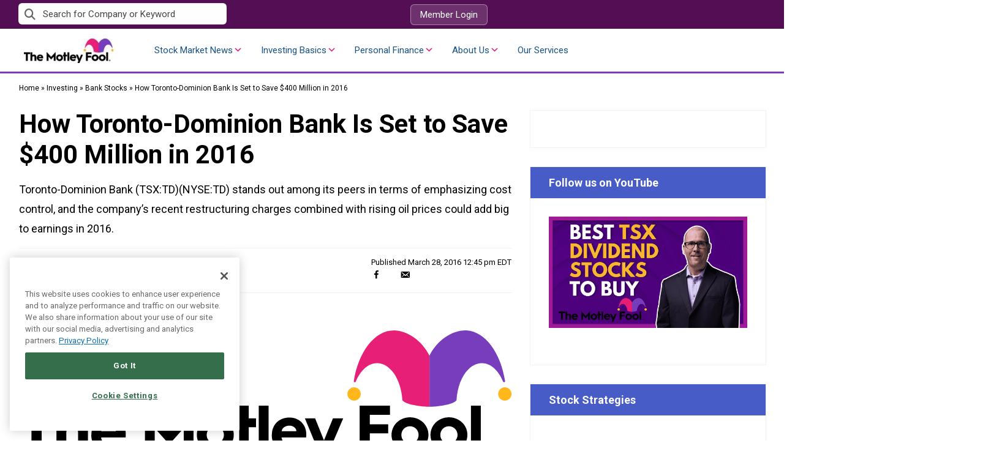

--- FILE ---
content_type: text/html
request_url: https://tzm.px-cloud.net/ns?c=72137590-db06-11f0-919c-5de465ef7246
body_size: 168
content:
-b6klR78gBRZ6dHPHnCWbk4cvLuLQdvOsMaHBNUbpkgCTK0WNJnIoCsDPkurzm59iAd9DLEl0ne-jVmtrgFA-7cT3DFX7xAwVyFo3YHw8jcH45dq45mBYB0SVvt6zcMYo_F9H5oThoxDn7-PXXc9F6RYNMTa01ULOUXefw==

--- FILE ---
content_type: text/html; charset=utf-8
request_url: https://www.google.com/recaptcha/api2/aframe
body_size: 184
content:
<!DOCTYPE HTML><html><head><meta http-equiv="content-type" content="text/html; charset=UTF-8"></head><body><script nonce="OmnW3IUz0gTtMND2OEYkxg">/** Anti-fraud and anti-abuse applications only. See google.com/recaptcha */ try{var clients={'sodar':'https://pagead2.googlesyndication.com/pagead/sodar?'};window.addEventListener("message",function(a){try{if(a.source===window.parent){var b=JSON.parse(a.data);var c=clients[b['id']];if(c){var d=document.createElement('img');d.src=c+b['params']+'&rc='+(localStorage.getItem("rc::a")?sessionStorage.getItem("rc::b"):"");window.document.body.appendChild(d);sessionStorage.setItem("rc::e",parseInt(sessionStorage.getItem("rc::e")||0)+1);localStorage.setItem("rc::h",'1765948122044');}}}catch(b){}});window.parent.postMessage("_grecaptcha_ready", "*");}catch(b){}</script></body></html>

--- FILE ---
content_type: text/css
request_url: https://www.fool.ca/wp-content/plugins/fool-wp-custom-blocks/build/style-index.css?ver=1762377466
body_size: 81
content:
.align-center,.aligncenter{margin-bottom:0!important}@media screen and (max-width:767px){.align-center,.aligncenter{margin:0 auto!important;text-align:center!important}}.top-banner__fixed{position:fixed;z-index:3}.full-width-image img{width:100%}@media screen and (max-width:1023px){.hide-for-small{display:none}}@media screen and (max-width:767px){.hide-for-mobile{display:none}}.montserrat li,.montserrat p{font-family:Montserrat,sans-serif}.montserrat-sm li,.montserrat-sm p{font-family:Montserrat,sans-serif;font-size:clamp(1.2rem,2vw,1.4rem)}.montserrat-md li,.montserrat-md p{font-family:Montserrat,sans-serif;font-size:clamp(1.4rem,2.5vw,1.6rem)}.montserrat-lg li,.montserrat-lg p{font-family:Montserrat,sans-serif;font-size:clamp(1.6rem,3vw,1.9rem)}.montserrat-xl li,.montserrat-xl p{font-family:Montserrat,sans-serif;font-size:clamp(2rem,3vw,2.3rem)}.merriweather li,.merriweather p{font-family:Merriweather,serif}.merriweather-sm li,.merriweather-sm p{font-family:Merriweather,serif;font-size:clamp(1.2rem,2vw,1.4rem)}.merriweather-md li,.merriweather-md p{font-family:Merriweather,serif;font-size:clamp(1.4rem,2.5vw,1.6rem)}.merriweather-lg li,.merriweather-lg p{font-family:Merriweather,serif;font-size:clamp(1.6rem,3vw,1.9rem)}.merriweather-xl li,.merriweather-xl p{font-family:Merriweather,serif;font-size:clamp(2rem,3vw,2.3rem)}.proxima-nova li,.proxima-nova p{font-family:Proxima Nova,sans-serif}.proxima-nova-sm li,.proxima-nova-sm p{font-family:Proxima Nova,sans-serif;font-size:clamp(1.2rem,2vw,1.4rem)}.proxima-nova-md li,.proxima-nova-md p{font-family:Proxima Nova,sans-serif;font-size:clamp(1.4rem,2.5vw,1.6rem)}.proxima-nova-lg li,.proxima-nova-lg p{font-family:Proxima Nova,sans-serif;font-size:clamp(1.6rem,3vw,1.9rem)}.proxima-nova-xl li,.proxima-nova-xl p{font-family:Proxima Nova,sans-serif;font-size:clamp(2rem,3vw,2.3rem)}.roboto li,.roboto p,.roboto-sm li,.roboto-sm p{font-family:Roboto,sans-serif}.roboto-sm li,.roboto-sm p{font-size:clamp(1.2rem,2vw,1.4rem)}.roboto-md li,.roboto-md p{font-family:Roboto,sans-serif;font-size:clamp(1.4rem,2.5vw,1.6rem)}.roboto-lg li,.roboto-lg p{font-family:Roboto,sans-serif;font-size:clamp(1.6rem,3vw,1.9rem)}.roboto-xl li,.roboto-xl p{font-family:Roboto,sans-serif;font-size:clamp(2rem,3vw,2.3rem)}.open-sans li,.open-sans p{font-family:Open Sans,sans-serif}.open-sans-sm li,.open-sans-sm p{font-family:Open Sans,sans-serif;font-size:clamp(1.2rem,2vw,1.4rem)}.open-sans-md li,.open-sans-md p{font-family:Open Sans,sans-serif;font-size:clamp(1.4rem,2.5vw,1.6rem)}.open-sans-lg li,.open-sans-lg p{font-family:Open Sans,sans-serif;font-size:clamp(1.6rem,3vw,1.9rem)}.open-sans-xl li,.open-sans-xl p{font-family:Open Sans,sans-serif;font-size:clamp(2rem,3vw,2.3rem)}.editor-styles-wrapper .block-editor-block-list__layout.is-root-container>:where(:not(.alignleft):not(.alignright):not(.alignfull)){max-width:1100px!important}
